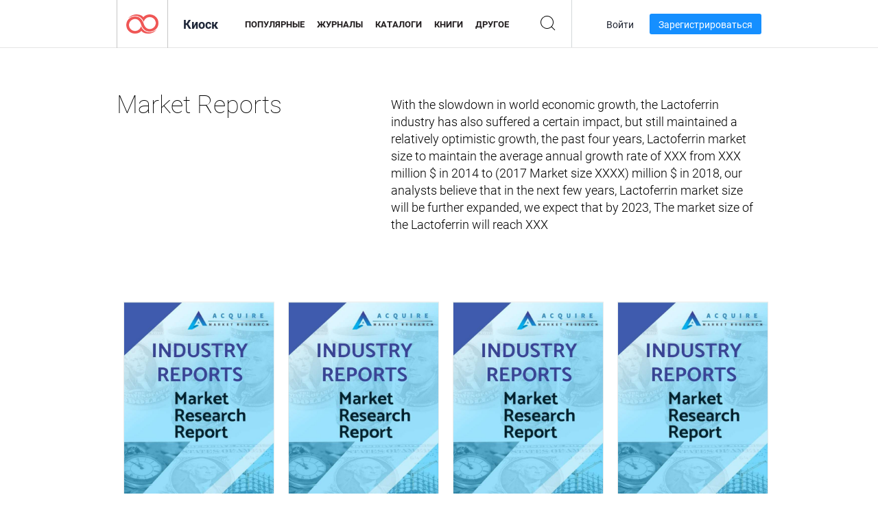

--- FILE ---
content_type: text/html; charset=UTF-8
request_url: https://newsstand.joomag.com/ru/market-reports/M0138495001565953625?page=3
body_size: 5998
content:
<!DOCTYPE html>
<html
        lang="ru"
        class="  jm-desktop"
        data-fb-app-id="185909391439821"
>
<head>
    <meta charset="utf-8">
    <meta http-equiv="X-UA-Compatible" content="IE=edge,chrome=1"/>
    <meta http-equiv="Content-Type" content="text/html; charset=utf-8"/>
    <meta name="csrf-token" content="oRTKmGo-4Wnr70E6Q3G3RdtHBmSarA4iYm_HZR85noXNwAyNWJNhZlS031vqFHA5DdpOv25vyqIWlotbIQM_nQ">
        <link rel="alternate" hreflang="x-default" href="https://newsstand.joomag.com/en/market-reports/M0138495001565953625?page=3">
    <link rel="alternate" hreflang="en" href="https://newsstand.joomag.com/en/market-reports/M0138495001565953625?page=3">
    <link rel="alternate" hreflang="de" href="https://newsstand.joomag.com/de/market-reports/M0138495001565953625?page=3">
    <link rel="alternate" hreflang="es" href="https://newsstand.joomag.com/es/market-reports/M0138495001565953625?page=3">
    <link rel="alternate" hreflang="ru" href="https://newsstand.joomag.com/ru/market-reports/M0138495001565953625?page=3">
    <link rel="alternate" hreflang="fr" href="https://newsstand.joomag.com/fr/market-reports/M0138495001565953625?page=3">
    <link rel="alternate" hreflang="pt-BR" href="https://newsstand.joomag.com/pt-BR/market-reports/M0138495001565953625?page=3">
    <link rel="alternate" hreflang="zh" href="https://newsstand.joomag.com/zh/market-reports/M0138495001565953625?page=3">

    <title>Market Reports | Киоск Joomag</title>

        <meta name="description" content="With the slowdown in world economic growth, the Lactoferrin industry has also suffered a certain impact, but still maintained a relatively optimistic growth, the past four years, Lactoferrin market size to maintain the average annual growth rate of XXX from  XXX million $ in 2014 to (2017 Market size XXXX) million $ in 2018, our analysts believe that in the next few years, Lactoferrin market size will be further expanded, we expect that by 2023, The market size of the Lactoferrin will reach XXX"/>
    <meta name="keywords" content="joomag, электронный киоск, электронный интерактивный журнал, emagazine, онлайн журналы,
электронный журнал, электронные журналы, онлайн журнал, интерактивный журнал,
платформа для издательства электронных журналов, продавать журналы, продавать онлайн журналы,
бесплатные журналы, журналы для смартфоны, лучшие журналы, подписка на журналы, android журналы,
онлайн pdf журналы, онлайн электронные журналы, ipad журналы
"/>
    <meta property="fb:app_id" content="185909391439821"/>
    <meta property="og:description" content="With the slowdown in world economic growth, the Lactoferrin industry has also suffered a certain impact, but still maintained a relatively optimistic growth, the past four years, Lactoferrin market size to maintain the average annual growth rate of XXX from  XXX million $ in 2014 to (2017 Market size XXXX) million $ in 2018, our analysts believe that in the next few years, Lactoferrin market size will be further expanded, we expect that by 2023, The market size of the Lactoferrin will reach XXX"/>
    
    <meta property="og:title" content="Market Reports | Киоск Joomag"/>
    
                <link rel="prev" href="https://newsstand.joomag.com/ru/market-reports/M0138495001565953625?page=2" />
                <link rel="next" href="https://newsstand.joomag.com/ru/market-reports/M0138495001565953625?page=4" />
                    <link rel="canonical" href="https://newsstand.joomag.com/ru/market-reports/M0138495001565953625?page=3" />
    
    <script type="text/javascript" src="https://static.joomag.com/static/js/joomag.js?_=6.13.7"></script>

            <script type="text/javascript" data-cookieconsent="ignore">
            var dataLayer = [
                {
                    'name': '',
                    'email': '',
                    'user_id': '',
                    'account_id': '',
                    'account_plan': '',
                    'is_reader': false,
                    'is_owner': false,
                    'reg_date_timestamp': 0,
                    'hsc_token': '',
                    'office_code': ''
                }
            ];

            
                    </script>

        <!-- Google Tag Manager -->
        <script data-cookieconsent="ignore">(function(w,d,s,l,i){w[l]=w[l]||[];w[l].push({'gtm.start':
                    new Date().getTime(),event:'gtm.js'});var f=d.getElementsByTagName(s)[0],
                j=d.createElement(s),dl=l!='dataLayer'?'&l='+l:'';j.async=true;j.src=
                'https://www.googletagmanager.com/gtm.js?id='+i+dl;f.parentNode.insertBefore(j,f);
            })(window,document,'script','dataLayer','GTM-WVG733');</script>
        <!-- End Google Tag Manager -->
    
    <script type="text/javascript">
        (function(){
            var ie=function(){for(var a=3,b=document.createElement("div"),c=b.getElementsByTagName("i");b.innerHTML="\x3c!--[if gt IE "+ ++a+"]><i></i><![endif]--\x3e",c[0];);return 4<a?a:void 0}();

                if (ie < 9) {
                window.location.href = 'https://www.joomag.com/ru/not-supported-browser';
            }
            })();
    </script>

            <link rel="apple-touch-icon" sizes="180x180" href=https://app.joomag.com/assets/ico/app/apple-touch-icon.png>
    
            <link rel="mask-icon" href="https://app.joomag.com//assets/ico/safari-pinned-tab.svg" color="#158fff">
    
            <link rel="icon" type="image/png" sizes="32x32" href=https://app.joomag.com/assets/ico/favicon-32x32.png>
        <link rel="icon" type="image/png" sizes="16x16" href=https://app.joomag.com/assets/ico/favicon-16x16.png>
    
    <!-- Error?-->
            <link type="text/css" rel="stylesheet" href="https://static.joomag.com/static/css/joomag.css?_=6.13.7" />
    
    <script type="text/javascript" src="//use.typekit.net/olb8zpk.js"></script>
    <script type="text/javascript">try{Typekit.load();}catch(e){}</script>
    <link type="text/css" rel="stylesheet" href=https://app.joomag.com/assets/fonts/fonts.css />

    <link type="text/css" rel="stylesheet" href="https://static.joomag.com/static/css/pages/newsstand.css?_=6.13.7" />
    <!-- HTML5 shim and Respond.js IE8 support of HTML5 elements and media queries -->
    <!--[if lt IE 9]>
    <script src="/assets/js/ie/html5shiv.js"></script>
    <script src="/assets/js/ie/respond.min.js"></script>
    <![endif]-->

    <script type="text/javascript" src="https://static.joomag.com/static/js/pages/newsstand.js?_=6.13.7"></script>    <script type="text/javascript" src="https://app.joomag.com//static/locale/ru.js?_=6.13.7"></script>

    
        <script>
        (function(i,s,o,g,r,a,m){i['GoogleAnalyticsObject']=r;i[r]=i[r]||function(){
            (i[r].q=i[r].q||[]).push(arguments)},i[r].l=1*new Date();a=s.createElement(o),
                m=s.getElementsByTagName(o)[0];a.async=1;a.src=g;m.parentNode.insertBefore(a,m)
        })(window,document,'script','//www.google-analytics.com/analytics.js','ga');

        ga('create', "UA-7054419-13", "newsstand.joomag.com");

        
                ga('send', 'pageview');
    </script>
    

    

            <script>
                window.intercomSettings = {"app_id":"ue3kdzui"};
            </script>

            <script id="Cookiebot" src="https://consent.cookiebot.com/uc.js" data-cbid="bb88d228-984f-4d2c-b2ec-9d951dcda17c"
                data-blockingmode="auto" type="text/javascript"
                data-culture="ru"
                data-georegions="{'region':'AT, BE, BG, CY, CZ, DE, DK, EE, ES, FI, FR, GR, HR, HU, IE, IT, LT, LU, LV, MT, NL, PL, PT, RO, SE, SI, SK, GB','cbid':'4a9f286a-b352-4636-9d11-6f206899f7f9'},{'region':'US-06','cbid':'ee318ebf-3d44-4733-ba6f-e41dc7db7ef4'}"></script>
    
            <base href="https://app.joomag.com/">
    </head>
<body data-environment="production" class="">
<!-- Google Tag Manager (noscript) -->
<noscript><iframe src="https://www.googletagmanager.com/ns.html?id=GTM-WVG733"
                  height="0" width="0" style="display:none;visibility:hidden"></iframe></noscript>
<!-- End Google Tag Manager (noscript) -->

    
<header class="j-header j-header-newsstand">
    <div class="container j-newsstand-header-container">
        <div class="j-header-nav navbar navbar-default" data-opened-page="newsstand">
            <div class="j-logo-container navbar-header">
                <a href="https://newsstand.joomag.com/ru/featured" title="Joomag " rel="home">
                    <img class="j-logo" src="https://app.joomag.com/p.gif" alt="Joomag " />
                </a>
            </div>
            <div class="j-header-page-title">
                Киоск            </div>
            <nav class="j-main-navbar">
                <div class="j-head-navigation-wrapper">
                    <ul class="nav navbar-nav" role="navigation">
                        <li>
                            <a href="https://newsstand.joomag.com/ru/featured" data-page="featured">
                                Популярные                            </a>
                        </li>
                        <li>
                            <a href="https://newsstand.joomag.com/ru/magazines" data-page="magazines">
                                Журналы                            </a>
                        </li>
                        <li>
                            <a href="https://newsstand.joomag.com/ru/catalogues" data-page="catalogues">
                                Каталоги                            </a>
                        </li>
                        <li>
                            <a href="https://newsstand.joomag.com/ru/e-books" data-page="e-books">
                                Книги                            </a>
                        </li>
                        <li>
                            <a href="https://newsstand.joomag.com/ru/others" data-page="others">
                                Другое                            </a>
                        </li>
                    </ul>
                    <div class="j-main-search-panel-container">
                        <div class="j-main-search-panel ">
                            <form method="get" action="https://newsstand.joomag.com/ru">
                                <input class="j-search-input" name="q" value="" placeholder="Введите название..."/>
                                <input type="hidden" name="_csrf_token" value="oRTKmGo-4Wnr70E6Q3G3RdtHBmSarA4iYm_HZR85noXNwAyNWJNhZlS031vqFHA5DdpOv25vyqIWlotbIQM_nQ">
                            </form>
                            <a href="#" class="j-search-btn">
                                <span class="j-search-btn-icon"></span>
                            </a>
                        </div>
                    </div>
                </div>
            </nav>
            <nav class="navbar-right j-login-toolbar-container">
                                        <ul class="j-unlogged-menu">
                        <li>
                            <a href="https://app.joomag.com/ru/login?reader" class="btn btn-sm j-login-btn">Войти</a>
                        </li>
                        <li>
                            <a href="https://app.joomag.com/ru/signup/newsstand" class="btn btn-sm j-signup-btn">Зарегистрироваться</a>
                        </li>
                    </ul>
                            </nav>
        </div>
    </div>
    <script type="text/javascript">
        (function(e){
            // Setup Main navigation
            var activePage = '';

            if (activePage !== '') {
                $('.j-header-newsstand .j-main-navbar a[data-page="' + activePage + '"]').addClass('active');
            }

            // Setup newsstand search box
            {
                var $newsstandNav = $('.j-header.j-header-newsstand'),
                    $searchPanel = $newsstandNav.find('.j-main-search-panel'),
                    $searchBtn = $searchPanel.find('.j-search-btn'),
                    $searchInput = $searchPanel.find('.j-search-input');

                if( $searchPanel.is('.active') ) {
                    $searchPanel.addClass('active');
                }

                $searchBtn.click(function(e){
                    e.preventDefault();

                    if( $searchPanel.is('.active') ) {
                        $searchPanel.removeClass('active');
                        $searchInput.val('');
                    } else {
                        $searchPanel.addClass('active');
                        $searchInput.focus();
                    }
                });
            }
        })();
    </script>
</header>
    <div class="j-content">
        <script type="text/javascript" src="https://app.joomag.com//static/locale/pages/newsstand/ru.js?_=6.13.7"></script>
<div class="j-newsstand-page container">
<script type="text/template" id="jMagItemTPL">
    <div class="j-magazine <%- cssClass %> <%- blurryCssClass %>" <%- customAttributeStr %> itemscope itemtype="http://schema.org/Article">
        <a class="mag-image-wrap" href="<%- infoPage %>" title="<%- title %>">
            <img class="j-cover" src="<%- cover %>" alt="<%- title %>" itemprop="image"/>
            <%- blurOverlayHtml %>
            <span class="j-hover-overlay">Читать сейчас</span>
        </a>
        <div class="j-title-box">
            <h3 class="j-title" itemprop="name"><a href="<%- infoPage %>"><%- title %></a></h3>
        </div>
        <div class="j-details-box">
            <i class="j-arrow"></i>
            <a class="j-title" href="<%- infoPage %>" itemprop="url"><%- title %></a>
            <p>
                Категория: <a href="<%- categoryPage %>"><%- category %></a>
            </p>
        </div>
    </div>
</script>


<div class="j-magazine-set-page">
    <div class="row">
        <div class="col-md-5">
            <h1 class="j-magazine-title">Market Reports</h1>
        </div>
        <div class="col-md-7">
            <p class="j-magazine-description">With the slowdown in world economic growth, the Lactoferrin industry has also suffered a certain impact, but still maintained a relatively optimistic growth, the past four years, Lactoferrin market size to maintain the average annual growth rate of XXX from  XXX million $ in 2014 to (2017 Market size XXXX) million $ in 2018, our analysts believe that in the next few years, Lactoferrin market size will be further expanded, we expect that by 2023, The market size of the Lactoferrin will reach XXX</p>
        </div>
    </div>
    <div class="j-issues-list container">
        <div class="row j-row">
            <div class="col-md-3">
                <div class="j-magazine " itemscope itemtype="http://schema.org/Article">
                    <a href="https://newsstand.joomag.com/ru/market-reports-manned-electric-aircraft-market-report/0116721001566554732">
                        <img class="j-cover" src="https://s12cdn.joomag.com/res_mag/1/1218/1218544/1986884/thumbs/48243807.jpg?1566554783" alt="Manned Electric Aircraft Market Report" itemprop="image"/>
                                            </a>
                    <div class="j-volume-box">
                        <span class="sr-only" itemprop="name">Market Reports Manned Electric Aircraft Market Report</span>
                        <a href="https://newsstand.joomag.com/ru/market-reports-manned-electric-aircraft-market-report/0116721001566554732" itemprop="url">Manned Electric Aircraft Market Report</a>
                    </div>
                </div>
            </div>
            <div class="col-md-3">
                <div class="j-magazine " itemscope itemtype="http://schema.org/Article">
                    <a href="https://newsstand.joomag.com/ru/market-reports-2019-2024-global-customized-autoinjector-market/0086460001566554602">
                        <img class="j-cover" src="https://s12cdn.joomag.com/res_mag/1/1218/1218544/1986880/thumbs/48243785.jpg?1566554653" alt="2019-2024 Global Customized Autoinjector Market" itemprop="image"/>
                                            </a>
                    <div class="j-volume-box">
                        <span class="sr-only" itemprop="name">Market Reports 2019-2024 Global Customized Autoinjector Market</span>
                        <a href="https://newsstand.joomag.com/ru/market-reports-2019-2024-global-customized-autoinjector-market/0086460001566554602" itemprop="url">2019-2024 Global Customized Autoinjector Market</a>
                    </div>
                </div>
            </div>
            <div class="col-md-3">
                <div class="j-magazine " itemscope itemtype="http://schema.org/Article">
                    <a href="https://newsstand.joomag.com/ru/market-reports-world-bicycle-tire-market-research-report/0149520001566554502">
                        <img class="j-cover" src="https://s12cdn.joomag.com/res_mag/1/1218/1218544/1986878/thumbs/48243777.jpg?1566554551" alt="World Bicycle Tire Market Research Report" itemprop="image"/>
                                            </a>
                    <div class="j-volume-box">
                        <span class="sr-only" itemprop="name">Market Reports World Bicycle Tire Market Research Report</span>
                        <a href="https://newsstand.joomag.com/ru/market-reports-world-bicycle-tire-market-research-report/0149520001566554502" itemprop="url">World Bicycle Tire Market Research Report</a>
                    </div>
                </div>
            </div>
            <div class="col-md-3">
                <div class="j-magazine " itemscope itemtype="http://schema.org/Article">
                    <a href="https://newsstand.joomag.com/ru/market-reports-global-polyamide-hot-melt-adhesives-market/0947765001566554422">
                        <img class="j-cover" src="https://s12cdn.joomag.com/res_mag/1/1218/1218544/1986876/thumbs/48243740.jpg?1566554464" alt="Global Polyamide Hot Melt Adhesives Market" itemprop="image"/>
                                            </a>
                    <div class="j-volume-box">
                        <span class="sr-only" itemprop="name">Market Reports Global Polyamide Hot Melt Adhesives Market</span>
                        <a href="https://newsstand.joomag.com/ru/market-reports-global-polyamide-hot-melt-adhesives-market/0947765001566554422" itemprop="url">Global Polyamide Hot Melt Adhesives Market</a>
                    </div>
                </div>
            </div>
        </div>
        <div class="row j-row">
            <div class="col-md-3">
                <div class="j-magazine " itemscope itemtype="http://schema.org/Article">
                    <a href="https://newsstand.joomag.com/ru/market-reports-global-bronchoscope-video-endoscopes-market/0768012001566554332">
                        <img class="j-cover" src="https://s12cdn.joomag.com/res_mag/1/1218/1218544/1986873/thumbs/48243622.jpg?1566554372" alt="Global Bronchoscope Video Endoscopes Market" itemprop="image"/>
                                            </a>
                    <div class="j-volume-box">
                        <span class="sr-only" itemprop="name">Market Reports Global Bronchoscope Video Endoscopes Market</span>
                        <a href="https://newsstand.joomag.com/ru/market-reports-global-bronchoscope-video-endoscopes-market/0768012001566554332" itemprop="url">Global Bronchoscope Video Endoscopes Market</a>
                    </div>
                </div>
            </div>
            <div class="col-md-3">
                <div class="j-magazine " itemscope itemtype="http://schema.org/Article">
                    <a href="https://newsstand.joomag.com/ru/market-reports-world-smart-card-ic-market-research-report/0648155001566554242">
                        <img class="j-cover" src="https://s12cdn.joomag.com/res_mag/1/1218/1218544/1986872/thumbs/48243565.jpg?1566554289" alt="World Smart Card IC Market Research Report" itemprop="image"/>
                                            </a>
                    <div class="j-volume-box">
                        <span class="sr-only" itemprop="name">Market Reports World Smart Card IC Market Research Report</span>
                        <a href="https://newsstand.joomag.com/ru/market-reports-world-smart-card-ic-market-research-report/0648155001566554242" itemprop="url">World Smart Card IC Market Research Report</a>
                    </div>
                </div>
            </div>
            <div class="col-md-3">
                <div class="j-magazine " itemscope itemtype="http://schema.org/Article">
                    <a href="https://newsstand.joomag.com/ru/market-reports-hemming-adhesive-market-2019-is-booming-worldwide/0412044001566554152">
                        <img class="j-cover" src="https://s12cdn.joomag.com/res_mag/1/1218/1218544/1986871/thumbs/48243501.jpg?1566554194" alt="Hemming Adhesive Market 2019 is Booming Worldwide" itemprop="image"/>
                                            </a>
                    <div class="j-volume-box">
                        <span class="sr-only" itemprop="name">Market Reports Hemming Adhesive Market 2019 is Booming Worldwide</span>
                        <a href="https://newsstand.joomag.com/ru/market-reports-hemming-adhesive-market-2019-is-booming-worldwide/0412044001566554152" itemprop="url">Hemming Adhesive Market 2019 is Booming Worldwide</a>
                    </div>
                </div>
            </div>
            <div class="col-md-3">
                <div class="j-magazine " itemscope itemtype="http://schema.org/Article">
                    <a href="https://newsstand.joomag.com/ru/market-reports-floral-flavour-market-in-depth-analysis/0222023001566554062">
                        <img class="j-cover" src="https://s12cdn.joomag.com/res_mag/1/1218/1218544/1986870/thumbs/48243496.jpg?1566554105" alt="Floral Flavour Market In-depth Analysis" itemprop="image"/>
                                            </a>
                    <div class="j-volume-box">
                        <span class="sr-only" itemprop="name">Market Reports Floral Flavour Market In-depth Analysis</span>
                        <a href="https://newsstand.joomag.com/ru/market-reports-floral-flavour-market-in-depth-analysis/0222023001566554062" itemprop="url">Floral Flavour Market In-depth Analysis</a>
                    </div>
                </div>
            </div>
        </div>
        <div class="row j-row">
            <div class="col-md-3">
                <div class="j-magazine " itemscope itemtype="http://schema.org/Article">
                    <a href="https://newsstand.joomag.com/ru/market-reports-global-wireless-mouse-keyboard-market-production/0953729001566553971">
                        <img class="j-cover" src="https://s12cdn.joomag.com/res_mag/1/1218/1218544/1986869/thumbs/48243492.jpg?1566554018" alt="Global Wireless Mouse &amp; Keyboard Market Production" itemprop="image"/>
                                            </a>
                    <div class="j-volume-box">
                        <span class="sr-only" itemprop="name">Market Reports Global Wireless Mouse & Keyboard Market Production</span>
                        <a href="https://newsstand.joomag.com/ru/market-reports-global-wireless-mouse-keyboard-market-production/0953729001566553971" itemprop="url">Global Wireless Mouse &amp; Keyboard Market Production</a>
                    </div>
                </div>
            </div>
            <div class="col-md-3">
                <div class="j-magazine " itemscope itemtype="http://schema.org/Article">
                    <a href="https://newsstand.joomag.com/ru/market-reports-metal-gasoline-filters-market-analysis-and-value/0660777001566553872">
                        <img class="j-cover" src="https://s12cdn.joomag.com/res_mag/1/1218/1218544/1986864/thumbs/48243472.jpg?1566553921" alt="Metal Gasoline Filters Market Analysis and Value" itemprop="image"/>
                                            </a>
                    <div class="j-volume-box">
                        <span class="sr-only" itemprop="name">Market Reports Metal Gasoline Filters Market Analysis and Value</span>
                        <a href="https://newsstand.joomag.com/ru/market-reports-metal-gasoline-filters-market-analysis-and-value/0660777001566553872" itemprop="url">Metal Gasoline Filters Market Analysis and Value</a>
                    </div>
                </div>
            </div>
            <div class="col-md-3">
                <div class="j-magazine " itemscope itemtype="http://schema.org/Article">
                    <a href="https://newsstand.joomag.com/ru/market-reports-global-bus-rapid-transit-brt-market-2019-2024-by/0188689001566553762">
                        <img class="j-cover" src="https://s12cdn.joomag.com/res_mag/1/1218/1218544/1986862/thumbs/48243462.jpg?1566553808" alt="Global Bus Rapid Transit (BRT) Market 2019-2024 by" itemprop="image"/>
                                            </a>
                    <div class="j-volume-box">
                        <span class="sr-only" itemprop="name">Market Reports Global Bus Rapid Transit (BRT) Market 2019-2024 by</span>
                        <a href="https://newsstand.joomag.com/ru/market-reports-global-bus-rapid-transit-brt-market-2019-2024-by/0188689001566553762" itemprop="url">Global Bus Rapid Transit (BRT) Market 2019-2024 by</a>
                    </div>
                </div>
            </div>
            <div class="col-md-3">
                <div class="j-magazine " itemscope itemtype="http://schema.org/Article">
                    <a href="https://newsstand.joomag.com/ru/market-reports-synthetic-vitamin-e-market-presents-strong-revenue/0044468001566553682">
                        <img class="j-cover" src="https://s12cdn.joomag.com/res_mag/1/1218/1218544/1986860/thumbs/48243428.jpg?1566553724" alt="Synthetic Vitamin E Market presents strong revenue" itemprop="image"/>
                                            </a>
                    <div class="j-volume-box">
                        <span class="sr-only" itemprop="name">Market Reports Synthetic Vitamin E Market presents strong revenue</span>
                        <a href="https://newsstand.joomag.com/ru/market-reports-synthetic-vitamin-e-market-presents-strong-revenue/0044468001566553682" itemprop="url">Synthetic Vitamin E Market presents strong revenue</a>
                    </div>
                </div>
            </div>
        </div>
    </div>
    <div class="j-pagination-container">
        <ul class="pagination">
            <li class="">
                <a href='https://newsstand.joomag.com/ru/market-reports/M0138495001565953625?page=2' >
                    Предыдущий                </a>
            </li>
                    <li class="">
                <a href="https://newsstand.joomag.com/ru/market-reports/M0138495001565953625?page=1">
                    1                </a>
            </li>
                    <li class="">
                <a href="https://newsstand.joomag.com/ru/market-reports/M0138495001565953625?page=2">
                    2                </a>
            </li>
                    <li class="active">
                <a href="https://newsstand.joomag.com/ru/market-reports/M0138495001565953625?page=3">
                    3                </a>
            </li>
                    <li class="">
                <a href="https://newsstand.joomag.com/ru/market-reports/M0138495001565953625?page=4">
                    4                </a>
            </li>
                    <li class="">
                <a href="https://newsstand.joomag.com/ru/market-reports/M0138495001565953625?page=5">
                    5                </a>
            </li>
                    <li class="">
                <a href="https://newsstand.joomag.com/ru/market-reports/M0138495001565953625?page=6">
                    6                </a>
            </li>
                    <li class="">
                <a href="https://newsstand.joomag.com/ru/market-reports/M0138495001565953625?page=7">
                    7                </a>
            </li>
                    <li class="">
                <a href='https://newsstand.joomag.com/ru/market-reports/M0138495001565953625?page=4' >
                    Следующий                </a>
            </li>
        </ul>
    </div>
</div>
<script type="text/javascript">
    $(function () {
        var page = new joomag.frontend.newsstandPage({page: '.j-newsstand-page'});
        page.initMagazineSetPage();
    });
</script>
</div>
    </div>
    <footer class="j-footer j-footer-newsstand">
    <div class="j-footer-primary container">
        <div class="row">
            <div class="col-xs-6 col-sm-3 col-md-3 col-lg-3 j-footer-links">
                <h5>Компания</h5>
                <ul class="list-unstyled">
                    <li>
                        <a href="https://www.joomag.com/">Joomag </a>
                    </li>
                    <li>
                        <a href="https://www.joomag.com/ru/about-us">О нас</a>
                    </li>
                                        <li>
                        <a href="https://blog.joomag.com/" target="_blank">Блог</a>
                    </li>
                    <li>
                        <a href="#contact-us" onclick="return false">Свяжитесь с нами</a>
                    </li>
                </ul>
            </div>
            <div class="col-xs-12 col-sm-3 col-md-3 col-lg-3 pull-right">
                <div class="j-footer-social">
                    <ul class="list-inline">
                        <li>
                            <a href="http://www.facebook.com/joomag" target="_blank" title="Facebook"
                               class="j-facebook"></a>
                        </li>
                        <li>
                            <a href="http://twitter.com/Joomag" target="_blank" title="Twitter" class="j-twitter"></a>
                        </li>
                        <li>
                            <a href="http://www.linkedin.com/company/joomag" target="_blank" title="LinkedIn"
                               class="j-linkedin"></a>
                        </li>
                    </ul>
                </div>
                                <div class="text-center j-footer-address-box en">
                    <address>
                        <a href="https://www.google.com/maps/place/75 E. Santa Clara St., Floor 6, San Jose, CA 95113"
                           target="_blank" property="address" typeof="PostalAddress">
                            <span property="streetAddress">75 E. Santa Clara St., Floor 6<br></span>
                            <span property="addressLocality">San Jose</span>,
                            <span property="addressRegion">CA</span>
                            <span property="postalCode">95113</span>
                        </a>
                    </address>

                    <a href="tel:+18888548036" class="j-telephone"
                       property="telephone" content="+18888548036">
                        +1 888 854 8036                    </a>

                    <time class="j-opening-hours" property="openingHours"
                          datetime="Mo-Fr 8am-5pm -8:00">Mon-Fri 8am-5pm PST</time>
                </div>
                                </div>
        </div>
    </div>
    <div class="j-footer-secondary">
        <div class="container">
            <div class="navbar navbar-default">
                <div class="navbar-header">
                    <span class="j-copyright-text">&copy; 2026 Joomag, Inc. Все права защищены.</span>
                </div>
                <ul class="nav navbar-nav navbar-right">
                    <li>
                        <a href="https://www.joomag.com/ru/privacy" target="_blank" rel="nofollow">Политика конфиденциальности</a>
                    </li>
                    <li>
                        <a href="https://www.joomag.com/ru/terms" target="_blank" rel="nofollow">Условия использования</a>
                    </li>
                                            <li class="dropup" style="width: auto; white-space:nowrap;">
                            <a href="https://newsstand.joomag.com/ru/market-reports/M0138495001565953625" class="dropdown-toggle"
                               data-toggle="dropdown">Язык — Русский                                <b class="caret"></b></a>
                            <ul class="dropdown-menu" style="min-width: 100%; width: 100%;">
                                                                    <li><a href="https://newsstand.joomag.com/en/market-reports/M0138495001565953625">English</a>
                                    </li>
                                                                    <li><a href="https://newsstand.joomag.com/de/market-reports/M0138495001565953625">Deutsch</a>
                                    </li>
                                                                    <li><a href="https://newsstand.joomag.com/es/market-reports/M0138495001565953625">Español</a>
                                    </li>
                                                                    <li><a href="https://newsstand.joomag.com/fr/market-reports/M0138495001565953625">Français</a>
                                    </li>
                                                                    <li><a href="https://newsstand.joomag.com/pt-BR/market-reports/M0138495001565953625">Português (Brasil)</a>
                                    </li>
                                                                    <li><a href="https://newsstand.joomag.com/zh/market-reports/M0138495001565953625">中文</a>
                                    </li>
                                                            </ul>
                        </li>
                                    </ul>
            </div>
        </div>
    </div>
</footer>

    <!-- Modal -->
    <div class="modal fade" id="j-remote-modal-dialog" tabindex="-1" role="dialog" aria-hidden="true">
    </div><!-- /.modal -->
</body>
</html>
